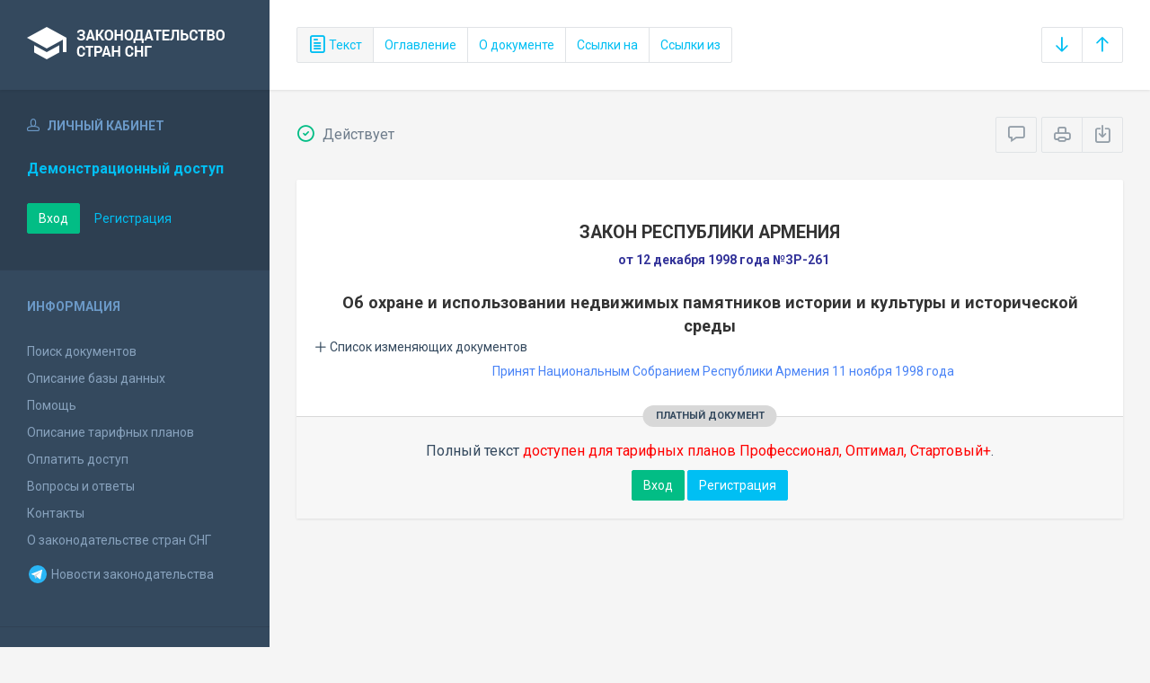

--- FILE ---
content_type: text/html; charset=utf-8
request_url: https://base.spinform.ru/show_doc.fwx?rgn=60623
body_size: 10300
content:

<!DOCTYPE html>
<html lang="ru">
  <head>
    <title>Закон Республики Армения &quot;Об охране и использовании недвижимых памятников истории и культуры и исторической среды&quot;</title>
    <meta name="keywords" content="законодательство стран снг">
    <meta name="description" content="Закон Республики Армения от 12 декабря 1998 года №ЗР-261
&quot;Об охране и использовании недвижимых памятников истории и культуры и исторической среды&quot;">
    
    <meta charset="utf-8">
    <meta http-equiv="X-UA-Compatible" content="IE=Edge">
    <meta name="viewport" content="width=device-width, initial-scale=1">
    <meta name="robots" content="index, follow">
    <meta http-equiv="pragma" content="no-cache">
    <meta http-equiv="expires" content="0">
    
    <link rel="apple-touch-icon" sizes="180x180" href="/img/favicons/apple-touch-icon.png?v=aljp4kr2Np">
    <link rel="icon" type="image/png" sizes="32x32" href="/img/favicons/favicon-32x32.png?v=aljp4kr2Np">
    <link rel="icon" type="image/png" sizes="16x16" href="/img/favicons/favicon-16x16.png?v=aljp4kr2Np">
    <link rel="manifest" href="/img/favicons/manifest.json?v=aljp4kr2Np">
    <link rel="mask-icon" href="/img/favicons/safari-pinned-tab.svg?v=aljp4kr2Np" color="#34495e">
    <link rel="shortcut icon" href="/img/favicons/favicon.ico?v=aljp4kr2Np">
    <meta name="msapplication-config" content="/img/favicons/browserconfig.xml?v=aljp4kr2Np">
    <meta name="theme-color" content="#ffffff">
    <link rel="stylesheet" type="text/css" href="/css/base.css?v=2">
    <!-- Google tag (gtag.js) -->
    <script async src="https://www.googletagmanager.com/gtag/js?id=G-3MWW79EPQ2"></script>
    <script>
    window.dataLayer = window.dataLayer || [];
    function gtag(){dataLayer.push(arguments);}
    gtag('js', new Date());
    gtag('config', 'G-3MWW79EPQ2');
    </script>
    <script> var docRgn = '60623'; </script>
  </head>
  <body>
    <nav class="navbar -srch">
      <div class="navbar__header">
        <a class="navbar__header__brand" href="index.fwx"><span>Законодательство стран СНГ</span></a>
        <button class="navbar__header__toggle-menu pushy-link" type="button"><span></span><span></span><span></span></button>
        <button class="btn btn-default btn-sp navbar__header__toggle-search js-toggle-doc-tabs"><span class="icon icon-layers"></span></button>
      </div>
      <div class="navbar__srch">
        <div class="btn-group btn-group-stackable js-doc-tabs">
          <button type="button" class="btn btn-sp btn-default -tab-active" data-id="1" data-switch="text"><span class="icon icon-paper"></span> Текст</button>
          <button type="button" class="btn btn-sp btn-default" data-id="2" data-switch="ogl">Оглавление</button>
          <button type="button" class="btn btn-sp btn-default" data-id="5" data-switch="info">О документе</button>
          <button type="button" class="btn btn-sp btn-default" data-id="3" data-switch="links-in">Ссылки на</button>
          <button type="button" class="btn btn-sp btn-default" data-id="4" data-switch="links-out">Ссылки из</button>
        </div>
        <div class="navbar__srch__input-group -doc-btns js-scroll-btns">
          <div class="btn-group">
            <a href="#page-bottom" class="btn btn-sp btn-default" data-toggle="tooltip" data-to="bottom" title="Перейти в конец документа"><span class="icon icon-arrow-down"></span></a>
            <a href="#document-page" class="btn btn-sp btn-default" data-toggle="tooltip" data-to="top" title="Перейти в начало документа"><span class="icon icon-arrow-up"></span></a>
          </div>
        </div>
      </div>
    </nav>

    <div class="content">
      <div class="content__aside pushy pushy-left" >
<div class="pushy-content">
<button class="pushy-link content__aside__close"><span class="icon icon-arrow-left"></span></button>
<div class="b-aside -account">
<div class="b-aside__header"><span class="icon icon-head"></span> Личный кабинет</div>
<div class="b-aside__content">
<div class="b-user">Демонстрационный доступ</div>
<div class="b-user-info"></div><p class="m-t-30"><a href="https://base.spinform.ru/login.fwx" class="btn btn-success">Вход</a>
<a href="https://base.spinform.ru/registering.fwx" class="btn btn-link">Регистрация</a></p>
</div></div>
<div class="b-aside">
<div class="b-aside__header">Информация</div>
<div class="b-aside__content">
<ul class="aside-list">
<li><a href="spisdoc.fwx">Поиск документов</a></li>
<li><a href="base_info.fwx">Описание базы данных</a></li>
<li><a href="help.fwx">Помощь</a></li>
<li><a href="plans.fwx">Описание тарифных планов</a></li>
<li class="aside-list__important"><a href="order.fwx">Оплатить доступ</a></li>
<li><a href="support.fwx">Вопросы и ответы</a></li>
<li><a href="contacts.fwx?mt=1&qn=1">Контакты</a></li>
<li><a href="http://spinform.ru/cis-countries/about.html">О законодательстве стран СНГ</a></li>
<li><a href="https://t.me/SPInformru" target="_blank" style="display: flex; align-items: center; height: 36px;"><svg xmlns="http://www.w3.org/2000/svg" width="24" height="24" viewBox="0 0 48 48"><path fill="#29b6f6" d="M24 4a20 20 0 1 0 0 40 20 20 0 1 0 0-40Z"/><path fill="#fff" d="m33.95 15-3.746 19.126s-.161.874-1.245.874c-.576 0-.873-.274-.873-.274l-8.114-6.733-3.97-2.001-5.095-1.355S10 24.375 10 23.625c0-.625.933-.923.933-.923l21.316-8.468c-.001-.001.651-.235 1.126-.234.292 0 .625.125.625.5 0 .25-.05.5-.05.5z"/><path fill="#b0bec5" d="m23 30.505-3.426 3.374s-.149.115-.348.12a.494.494 0 0 1-.219-.043l.964-5.965L23 30.505z"/><path fill="#cfd8dc" d="M29.897 18.196a.5.5 0 0 0-.701-.093L16 26s2.106 5.892 2.427 6.912c.322 1.021.58 1.045.58 1.045l.964-5.965 9.832-9.096a.499.499 0 0 0 .094-.7z"/></svg>&nbsp;Новости законодательства</a></li>
</ul>
</div></div>
<div class="b-aside -stats">
<div class="b-aside__header">База данных</div>
<div class="b-aside__content">
<div class="b-stats">
<p>Дата обновления БД:</p><h4>28.01.2026</h4>
<p>Добавлено/обновлено документов:</p><h4>411 / 1720</h4>
<p>Всего документов в БД:</p><h4>337809</h4>
</div>
<ul class="aside-list">
<li><a href="base_stats.fwx">Подробная статистика</a></li>
</ul>
</div></div>
<div class="b-aside -footer">
<div class="b-aside__header">© 2003—2026<br>СоюзПравоИнформ</div>
<div class="b-aside__content">
<ul class="aside-list -sm">
<li><a href="website-agreement.fwx">Соглашение об использовании сайта</a>
<li><a href="confidentiality-agreement.fwx">Соглашение о конфиденциальности</a></li>
<li><a href="license-agreement.fwx">Лицензионное соглашение</a></li>
<li><a href="pdn-policy.fwx">Политика обработки персональных данных</a></li>
<li><a href="spisdoc_direct.fwx">Все документы базы данных</a></li>
</ul>
</div></div>
</div></div>

      <div class="content__body">
        <div class="tabbable doc-tabs">
          <div class="tab-content">
            <div class="tab-pane active" id="tab-text">
              <div class="b-top-bar">
                <div class="b-top-bar__info">
                  <span class="icon icon-1"></span> Действует
                </div>
                <div class="b-top-bar__sort">
                  <div class="navbar__srch__input-group">
                    <div class="btn-toolbar">
                      <div class="btn-group">
                        <a href="#" class="btn btn-sp btn-default js-toggle-comments" data-toggle="tooltip" title="Скрыть/Показать комментарии"><span class="icon icon-speech-bubble"></span></a>
                      </div>
                      <div class="btn-group">
                        <a href="#" class="btn btn-sp btn-default hidden-xs" data-toggle="tooltip" title="Печать документа" onclick="window.print();"><span class="icon icon-printer"></span></a>
                        <a href="/doc_to_word.fwx?rgn=60623" class="btn btn-sp btn-default" data-toggle="tooltip" title="Сохранить документ в *.doc"><span class="icon icon-download"></span></a>
                      </div>
                    </div>
                  </div>
                </div>
              </div>
              <div class="tab-pane__body loaded" id="doc-text">
                <H1>ЗАКОН РЕСПУБЛИКИ АРМЕНИЯ </H1>
<P class=doc-info>от 12 декабря 1998 года №ЗР-261</P>
<P class=dname>Об охране и использовании недвижимых памятников истории и культуры и исторической среды</P>
<button type="button" class="doc-info-change-button js-doc-info-change-toggle"><span class="icon icon-plus"></span> Список изменяющих документов</button><DIV class=doc-info-change>
<P>(В редакции Законов Республики Армения от&nbsp;03.05.2003 г. №<A title="Ссылка на Закон Республики Армения О внесении изменения в Закон Республики Армения..." class=outer href="show_doc.fwx?rgn=60624">ЗР-530</A>, 30.12.2014 г. №<A title="Ссылка на Закон Республики Армения О внесении дополнений и изменений в Закон Республики Армения Об охране и использовании недвижимых памятников истории..." class=outer href="show_doc.fwx?rgn=98431">ЗР-222</A>, 27.05.2015 г. №<A title="Ссылка на Закон Республики Армения О внесении изменений в Закон Республики Армения Об охране и использовании недвижимых памятников истории и культуры..." class=outer href="show_doc.fwx?rgn=98433">ЗР-30</A>, 18.07.2016 г. №<A title="Ссылка на Закон Республики Армения О внесении дополнения в Закон Республики Армения Об охране и использовании недвижимых памятников истории и культуры..." class=outer href="show_doc.fwx?rgn=98434">ЗР-126</A>, 23.03.2023 г. №<A title="Ссылка на Закон Республики Армения от 23 марта 2023 года №ЗР-38 &#13;&#10;О внесении изменений и дополнений в Закон Об охране и использовании недвижимых памятников истории и культуры и исторической среды" class=outer href="show_doc.fwx?rgn=149941">ЗР-38</A>, 27.09.2024 г. №<A title="Ссылка на Закон Республики Армения от 10 сентября 2024 года №ЗР-332 &#13;&#10;О внесении изменений и дополнений в Закон Об охране и использовании недвижимых памятников истории и культуры и исторической среды" class=outer href="show_doc.fwx?rgn=162737">ЗР-332</A>, 27.03.2025 г. №<A title="Ссылка на Закон Республики Армения от 27 марта 2025 года №ЗР-62 &#13;&#10;О внесении изменений в Закон Об охране и использовании недвижимых памятников истории и культуры и исторической среды" class=outer href="show_doc.fwx?rgn=166284">ЗР-62</A>, 18.07.2025 г. №<A title="Ссылка на Закон Республики Армения от 18 июля 2025 года №ЗР-237 &#13;&#10;О внесении дополнений и изменений в Закон Об охране и использовании недвижимых памятников истории и культуры и исторической среды" class=outer href="show_doc.fwx?rgn=169830">ЗР-237</A>)</P></DIV>
<P class=doc-info-approved>Принят Национальным Собранием Республики Армения 11 ноября 1998 года</P>
<div class="doc-text-info -success"><div class="doc-text-info__status">платный документ</div><p>Полный текст<span style="color:red"> доступен для тарифных планов Профессионал, Оптимал, Стартовый+</span>.</p><div class="doc-text-info__action"><a href="login.fwx" class="btn btn-success">Вход</a> <a href="registering.fwx" class="btn btn-primary">Регистрация</a> </div></div>
              </div>
            </div>
            <div class="tab-pane" id="tab-ogl">
              <div class="tab-pane__body loaded" id="doc-ogl"><a class="ogl2" href="show_doc.fwx?rgn=60623#A3TH0MRYOY">Глава I. Общие положения</a>
<a class="ogl6" href="show_doc.fwx?rgn=60623#A000000001">Статья 1. Предмет регулирования Закона</a>
<a class="ogl6" href="show_doc.fwx?rgn=60623#A6MK11Q36A">Статья 1.1. Основные понятия, используемые в настоящем Законе</a>
<a class="ogl6" href="show_doc.fwx?rgn=60623#A000000002">Статья 2. Законодательство Республики Армения об охране и использовании памятников</a>
<a class="ogl6" href="show_doc.fwx?rgn=60623#A000000003">Статья 3. Цель и задачи Закона Республики Армения об охране и использовании недвижимых памятников истории и культуры и исторической среды</a>
<a class="ogl6" href="show_doc.fwx?rgn=60623#A000000004">Статья 4. Объекты области охраны и использования памятников</a>
<a class="ogl6" href="show_doc.fwx?rgn=60623#A000000005">Статья 5. Субъекты области охраны и использования памятников</a>
<a class="ogl6" href="show_doc.fwx?rgn=60623#A000000006">Статья 6. Классификация памятников</a>
<a class="ogl6" href="show_doc.fwx?rgn=60623#A000000007">Статья 7. Запрет на политическую, идеологическую, религиозную, расовую и национальную дискриминацию, а также использование в военных целях в области охраны и использования памятников</a>
<a class="ogl2" href="show_doc.fwx?rgn=60623#A3TH0MWVP5">Глава 2. Компетенция органов государственного управления и местного самоуправления в области охраны и использования памятников</a>
<a class="ogl6" href="show_doc.fwx?rgn=60623#A000000008">Статья 8. Компетенции Правительства Республики Армения в области охраны и использования памятников</a>
<a class="ogl6" href="show_doc.fwx?rgn=60623#A000000009">Статья 9. Компетенции уполномоченного органа в области охраны и использования памятников</a>
<a class="ogl6" href="show_doc.fwx?rgn=60623#A000000010">Статья 10. Компетенция территориальных органов государственного управления в области охраны и использования памятников</a>
<a class="ogl6" href="show_doc.fwx?rgn=60623#A000000011">Статья 11. Компетенция органов местного самоуправления в области охраны и использования памятников</a>
<a class="ogl2" href="show_doc.fwx?rgn=60623#A3TH0MZWEK">Глава 3. Порядок государственного учета памятников</a>
<a class="ogl6" href="show_doc.fwx?rgn=60623#A000000012">Статья 12. Государственный учет памятников</a>
<a class="ogl6" href="show_doc.fwx?rgn=60623#A000000013">Статья 13. Составление и утверждение государственных списков памятников</a>
<a class="ogl6" href="show_doc.fwx?rgn=60623#A000000014">Статья 14. Включение новоявленного памятника в государственные списки памятников и исключение из списков</a>
<a class="ogl2" href="show_doc.fwx?rgn=60623#A3TH0N1FXZ">Глава 4. Обеспечение охраны памятников и исторической среды</a>
<a class="ogl6" href="show_doc.fwx?rgn=60623#A000000015">Статья 15. Система мероприятий по обеспечению охраны памятников и исторической среды</a>
<a class="ogl6" href="show_doc.fwx?rgn=60623#A000000016">Статья 16. Территория, зоны охраны памятников, их статус и режим использования</a>
<a class="ogl6" href="show_doc.fwx?rgn=60623#A000000017">Статья 17. Историко-культурные памятники, их статус и режим использования</a>
<a class="ogl6" href="show_doc.fwx?rgn=60623#A000000018">Статья 18. Обеспечение охраны и сохранности памятников истории и культуры, находящихся на особо охраняемых природных территориях</a>
<a class="ogl6" href="show_doc.fwx?rgn=60623#A000000019">Статья 19. Согласование проектов планировки, застройки и реконструкции населенных пунктов, имеющих памятники</a>
<a class="ogl6" href="show_doc.fwx?rgn=60623#A000000020">Статья 20. Обеспечение охраны и сохранности нововыявленных памятников</a>
<a class="ogl6" href="show_doc.fwx?rgn=60623#A000000021">Статья 21. Запрещение сноса памятников. Порядок перемещения и замены памятников&nbsp;</a>
<a class="ogl6" href="show_doc.fwx?rgn=60623#A000000022">Статья 22. Отвод земель, согласование проектов для строительных и иных работ на территориях, включающих памятники, и обеспечение охраны и сохранности памятников в процессе этих работ</a>
<a class="ogl6" href="show_doc.fwx?rgn=60623#A000000023">Статья 23. Содействие общественности в работе по охране и использованию памятников</a>
<a class="ogl2" href="show_doc.fwx?rgn=60623#A3TH0N77VE">Глава 5. Разведка и археологические раскопки памятников</a>
<a class="ogl6" href="show_doc.fwx?rgn=60623#A000000024">Статья 24. Цели разведки и археологических раскопок памятников</a>
<a class="ogl6" href="show_doc.fwx?rgn=60623#A000000025">Статья 25. Разрешение на ведение разведки и археологических раскопок памятников</a>
<a class="ogl6" href="show_doc.fwx?rgn=60623#A000000026">Статья 26. Межведомственная археологическая комиссия</a>
<a class="ogl6" href="show_doc.fwx?rgn=60623#A000000027">Статья 27. Инициатор археологических раскопок</a>
<a class="ogl6" href="show_doc.fwx?rgn=60623#A000000028">Статья 28. Руководитель разведки и археологических раскопок</a>
<a class="ogl6" href="show_doc.fwx?rgn=60623#A000000029">Статья 29. Недопустимость сплошных раскопок древностей</a>
<a class="ogl2" href="show_doc.fwx?rgn=60623#A3TH0NA5MO">Глава 6. Консервация, ремонт и реставрация памятников</a>
<a class="ogl6" href="show_doc.fwx?rgn=60623#A000000030">Статья 30. Цели консервации, ремонта и реставрации памятников</a>
<a class="ogl6" href="show_doc.fwx?rgn=60623#A000000031">Статья 31. Заказчики работ по консервации, ремонту и реставрации памятников</a>
<a class="ogl6" href="show_doc.fwx?rgn=60623#A000000032">Статья 32. Лица, осуществляющие работы по консервации, ремонту и реставрации памятников</a>
<a class="ogl6" href="show_doc.fwx?rgn=60623#A000000033">Статья 33. Прекращение работ по консервации, ремонту и реставрации памятников</a>
<a class="ogl6" href="show_doc.fwx?rgn=60623#A4YM0M0NPT">Статья 33.1. Государственная пошлина</a>
<a class="ogl6" href="show_doc.fwx?rgn=60623#A4YM0M0Q6N">Статья 33.2. Уплата государственной пошлины</a>
<a class="ogl2" href="show_doc.fwx?rgn=60623#A3TH0NDUGY">Глава 7. Собственность на памятники</a>
<a class="ogl6" href="show_doc.fwx?rgn=60623#A000000034">Статья 34. Регулирование отношений собственности на памятники</a>
<a class="ogl6" href="show_doc.fwx?rgn=60623#A000000035">Статья 35. Памятники, считающиеся государственной собственностью</a>
<a class="ogl6" href="show_doc.fwx?rgn=60623#A6MK11UKXL">Статья 35.1. Государственная регистрация прав на памятники</a>
<a class="ogl6" href="show_doc.fwx?rgn=60623#A000000036">Статья 36. Обязанности собственника памятника</a>
<a class="ogl6" href="show_doc.fwx?rgn=60623#A000000037">Статья 37. Отчуждение памятников</a>
<a class="ogl2" href="show_doc.fwx?rgn=60623#A3TH0NF5EY">Глава 8. Использование памятников</a>
<a class="ogl6" href="show_doc.fwx?rgn=60623#A000000038">Статья 38. Основные цели использования памятников</a>
<a class="ogl6" href="show_doc.fwx?rgn=60623#A000000039">Статья 39. Предоставление памятников в пользование</a>
<a class="ogl6" href="show_doc.fwx?rgn=60623#A000000040">Статья 40. Прекращение права пользования памятниками</a>
<a class="ogl6" href="show_doc.fwx?rgn=60623#A000000041">Статья 41. Использование памятников в целях рекламы и туризма</a>
<a class="ogl2" href="show_doc.fwx?rgn=60623#A3TH0NITLE">Глава 9. Финансирование области охраны и использования памятников</a>
<a class="ogl6" href="show_doc.fwx?rgn=60623#A000000042">Статья 42. Финансирование области охраны и использования памятников</a>
<a class="ogl6" href="show_doc.fwx?rgn=60623#A000000043">Статья 43. Государственное финансирование области охраны и использования памятников</a>
<a class="ogl2" href="show_doc.fwx?rgn=60623#A3TH0NKDMZ">Глава 10. Ответственность в области охраны и использования памятников</a>
<a class="ogl6" href="show_doc.fwx?rgn=60623#A000000044">Статья 44. Ответственность за нарушение законодательства об охране и использовании памятников</a>
<a class="ogl6" href="show_doc.fwx?rgn=60623#A000000045">Статья 45. Восстановление памятников и возмещение убытков в случае причинения вреда памятникам или их охранным зонам</a>
<a class="ogl2" href="show_doc.fwx?rgn=60623#A3TH0NL9BY">Глава 11. Международные договоры</a>
<a class="ogl6" href="show_doc.fwx?rgn=60623#A000000046">Статья 46. Международные договоры</a>
<a class="ogl2" href="show_doc.fwx?rgn=60623#A3TH0NMF8U">Глава 12 <BR>Заключительное положение</a>
<a class="ogl6" href="show_doc.fwx?rgn=60623#A000000047">Статья 47. Заключительное положение</a>
</div>
            </div>
            <div class="tab-pane" id="tab-info">
              <div class="tab-pane__body loaded" id="doc-info"><h1>Закон Республики Армения от 12 декабря 1998 года №ЗР-261<br />"Об охране и использовании недвижимых памятников истории и культуры и исторической среды"</h1>
<h2>О документе</h2>
<table class="inf" cellpadding="0" cellspacing="0" border="0">
<tr><td width="20%">Номер документа:</td><td class="info-accent">ЗР-261</td></tr>
<tr><td width="20%">Дата принятия: </td><td class="info-accent">12.12.1998</td></tr>
<tr><td width="20%">Состояние документа:</td><td class="info-accent">Действует</td></tr>
<tr><td>Начало действия документа:</td><td class="info-accent">01.01.1999</td></tr>
<tr><td valign="top">Органы эмитенты:</td><td class="info-accent">
Парламент<br/>
</td></tr>
</table>
<h2>Опубликование документа</h2>
<P>Официальные ведомости Республика Армения, 22 декабря 1998 года, №31(64). </P><h2>Редакции документа</h2>
<p>Текущая редакция принята: 18.07.2025&nbsp; документом &nbsp;<a class="outer" href="show_doc.fwx?rgn=169830">Закон Республики Армения О внесении дополнений и изменений в Закон Об охране и использовании недвижимых памятников истории и культуры и исторической среды № ЗР-237 от 18.07.2025</a><br/>Вступила в силу с: <b>22.07.2025</b></p>
<hr />
<p><a class="outer" href="show_red.fwx?rid=162052">Редакция от 27.03.2025</a>, принята документом <a class="outer" href="show_doc.fwx?rgn=166284              ">Закон Республики Армения О внесении изменений в Закон Об охране и использовании недвижимых памятников истории и культуры и исторической среды № ЗР-62 от 27.03.2025</a><br/>Вступила в силу с: <b>29.03.2025</b></p>
<hr />
<p><a class="outer" href="show_red.fwx?rid=156723">Редакция от 27.09.2024</a>, принята документом <a class="outer" href="show_doc.fwx?rgn=162737              ">Закон Республики Армения О внесении изменений и дополнений в Закон Об охране и использовании недвижимых памятников истории и культуры и исторической среды № ЗР-332 от 27.09.2024</a><br/>Вступила в силу с: <b>10.10.2024</b></p>
<hr />
<p><a class="outer" href="show_red.fwx?rid=151801">Редакция от 23.03.2023</a>, принята документом <a class="outer" href="show_doc.fwx?rgn=149941              ">Закон Республики Армения "О внесении изменений и дополнений в Закон "Об охране и использовании недвижимых памятников истории и культуры и исторической среды"</a><br/>Вступила в силу с: <b>03.04.2023</b></p>
<hr />
<p><a class="outer" href="show_red.fwx?rid=132847">Редакция от 18.07.2016</a>, принята документом <a class="outer" href="show_doc.fwx?rgn=98434               ">Закон Республики Армения О внесении дополнения в Закон Республики Армения Об охране и использовании недвижимых памятников истории и культуры... № ЗР-126 от 18/07/2016</a><br/>Вступила в силу с: <b>06.08.2016</b></p>
<hr />
<p><a class="outer" href="show_red.fwx?rid=59546">Редакция от 27.05.2015</a>, принята документом <a class="outer" href="show_doc.fwx?rgn=98433               ">Закон Республики Армения О внесении изменений в Закон Республики Армения Об охране и использовании недвижимых памятников истории и культуры... № ЗР-30 от 27/05/2015</a><br/>Вступила в силу с: <b>13.06.2015</b></p>
<P></P>
<hr />
<p><a class="outer" href="show_red.fwx?rid=59545">Редакция от 30.12.2014</a>, принята документом <a class="outer" href="show_doc.fwx?rgn=98431               ">Закон Республики Армения О внесении дополнений и изменений в Закон Республики Армения Об охране и использовании недвижимых памятников истории... № ЗР-222 от 30/12/2014</a><br/>Вступила в силу с: <b>09.01.2015</b></p>
<P></P>
<hr />
<p><a class="outer" href="show_red.fwx?rid=59544">Редакция от 03.05.2003</a>, принята документом <a class="outer" href="show_doc.fwx?rgn=60624               ">Закон Республики Армения О внесении изменения в Закон Республики Армения Об охране и использовании недвижимых памятников истории и культуры... № ЗР-530 от 03/05/2003</a><br/>Вступила в силу с: <b>26.05.2003</b></p>
<P></P>
<hr />
<p><a class="outer" href="show_red.fwx?rid=17464">Редакция от 11.11.1998</a></p>
<P></P>
</div>
            </div>
            <div class="tab-pane" id="tab-links-in">
              <div class="tab-pane__body loaded" id="doc-links-in"><p class="info-link"><a class="outer" href="show_doc.fwx?rgn=60624">Закон Республики Армения "О внесении изменения в Закон Республики Армения "Об охране и использовании недвижимых памятников истории и культуры..."</a></p>
<p class="info-link"><a class="outer" href="show_doc.fwx?rgn=98431">Закон Республики Армения "О внесении дополнений и изменений в Закон Республики Армения "Об охране и использовании недвижимых памятников истории..."</a></p>
<p class="info-link"><a class="outer" href="show_doc.fwx?rgn=98433">Закон Республики Армения "О внесении изменений в Закон Республики Армения "Об охране и использовании недвижимых памятников истории и культуры..."</a></p>
<p class="info-link"><a class="outer" href="show_doc.fwx?rgn=98434">Закон Республики Армения "О внесении дополнения в Закон Республики Армения "Об охране и использовании недвижимых памятников истории и культуры..."</a></p>
<p class="info-link"><a class="outer" href="show_doc.fwx?rgn=149941">Закон Республики Армения "О внесении изменений и дополнений в Закон "Об охране и использовании недвижимых памятников истории и культуры и исторической среды"</a></p>
</div>
            </div>
            <div class="tab-pane" id="tab-links-out">
              <div class="tab-pane__body loaded" id="doc-links-out"><p class="info-link"><a class="outer" href="show_doc.fwx?rgn=60624">Ссылка на Закон Республики Армения О внесении изменения в Закон Республики Армения...</a></p>
<p class="info-link"><a class="outer" href="show_doc.fwx?rgn=98431">Ссылка на Закон Республики Армения О внесении дополнений и изменений в Закон Республики Армения Об охране и использовании недвижимых памятников истории...</a></p>
<p class="info-link"><a class="outer" href="show_doc.fwx?rgn=98433">Ссылка на Закон Республики Армения О внесении изменений в Закон Республики Армения Об охране и использовании недвижимых памятников истории и культуры...</a></p>
<p class="info-link"><a class="outer" href="show_doc.fwx?rgn=98434">Ссылка на Закон Республики Армения О внесении дополнения в Закон Республики Армения Об охране и использовании недвижимых памятников истории и культуры...</a></p>
<p class="info-link"><a class="outer" href="show_doc.fwx?rgn=149941">Ссылка на Закон Республики Армения от 23 марта 2023 года №ЗР-38 
О внесении изменений и дополнений в Закон Об охране и использовании недвижимых памятников истории и культуры и исторической среды</a></p>
<p class="info-link"><a class="outer" href="show_doc.fwx?rgn=162737">Ссылка на Закон Республики Армения от 10 сентября 2024 года №ЗР-332 
О внесении изменений и дополнений в Закон Об охране и использовании недвижимых памятников истории и культуры и исторической среды</a></p>
<p class="info-link"><a class="outer" href="show_doc.fwx?rgn=166284">Ссылка на Закон Республики Армения от 27 марта 2025 года №ЗР-62 
О внесении изменений в Закон Об охране и использовании недвижимых памятников истории и культуры и исторической среды</a></p>
<p class="info-link"><a class="outer" href="show_doc.fwx?rgn=169830">Ссылка на Закон Республики Армения от 18 июля 2025 года №ЗР-237 
О внесении дополнений и изменений в Закон Об охране и использовании недвижимых памятников истории и культуры и исторической среды</a></p>
<p class="info-link"><a class="oldred" href="show_red.fwx?rid=132847">Ссылка на предыдущую редакцию</a></p>
<p class="info-link"><a class="outer" href="show_doc.fwx?rgn=2950">Ссылка на Конституция Республики Армения</a></p>
<p class="info-link"><a class="oldred" href="show_red.fwx?rid=59545#A000000006">Ссылка на редакцию документа от 30/12/2014 :: Статья 6. Классификация памятников</a></p>
<p class="info-link"><a class="oldred" href="show_red.fwx?rid=151801">Ссылка на предыдущую редакцию</a></p>
<p class="info-link"><a class="oldred" href="show_red.fwx?rid=156723">Ссылка на предыдущую редакцию</a></p>
<p class="info-link"><a class="oldred" href="show_red.fwx?rid=162052">Ссылка на предыдущую редакцию</a></p>
<p class="info-link"><a class="oldred" href="show_red.fwx?rid=59544#A000000019">Ссылка на редакцию документа от 03/05/2003 :: Статья 19. Согласование проектов планировки, застройки и реконструкции населенных пунктов, имеющих п</a></p>
<p class="info-link"><a class="oldred" href="show_red.fwx?rid=17464#A000000035">Ссылка на редакцию документа от 11/11/1998 :: Статья 35. Памятники, считающиеся государственной собственностью</a></p>
<p class="info-link"><a class="oldred" href="show_red.fwx?rid=59544#A000000036">Ссылка на редакцию документа от 03/05/2003 :: Статья 36. Обязанности собственника памятника</a></p>
</div>
            </div>
          </div>
        </div>
      </div>
    </div>
    <!-- Yandex.Metrika counter -->
<script type="text/javascript" >
   (function(m,e,t,r,i,k,a){m[i]=m[i]||function(){(m[i].a=m[i].a||[]).push(arguments)};
   m[i].l=1*new Date();
   for (var j = 0; j < document.scripts.length; j++) {if (document.scripts[j].src === r) { return; }}
   k=e.createElement(t),a=e.getElementsByTagName(t)[0],k.async=1,k.src=r,a.parentNode.insertBefore(k,a)})
   (window, document, "script", "https://mc.yandex.ru/metrika/tag.js", "ym");

   ym(10555093, "init", {
        clickmap:true,
        trackLinks:true,
        accurateTrackBounce:true
   });
</script>
<noscript><div><img src="https://mc.yandex.ru/watch/10555093" style="position:absolute; left:-9999px;" alt="" /></div></noscript>
<!-- /Yandex.Metrika counter -->

<script src="/js/jquery.min.js"></script>
<script src="/js/bootstrap.min.js"></script>
<script src="/js/min/pushy.min.js"></script>
<script src="/js/min/app.min.js"></script>


    <script src="/js/min/doc.min.js"></script>
  </body>
</html>
